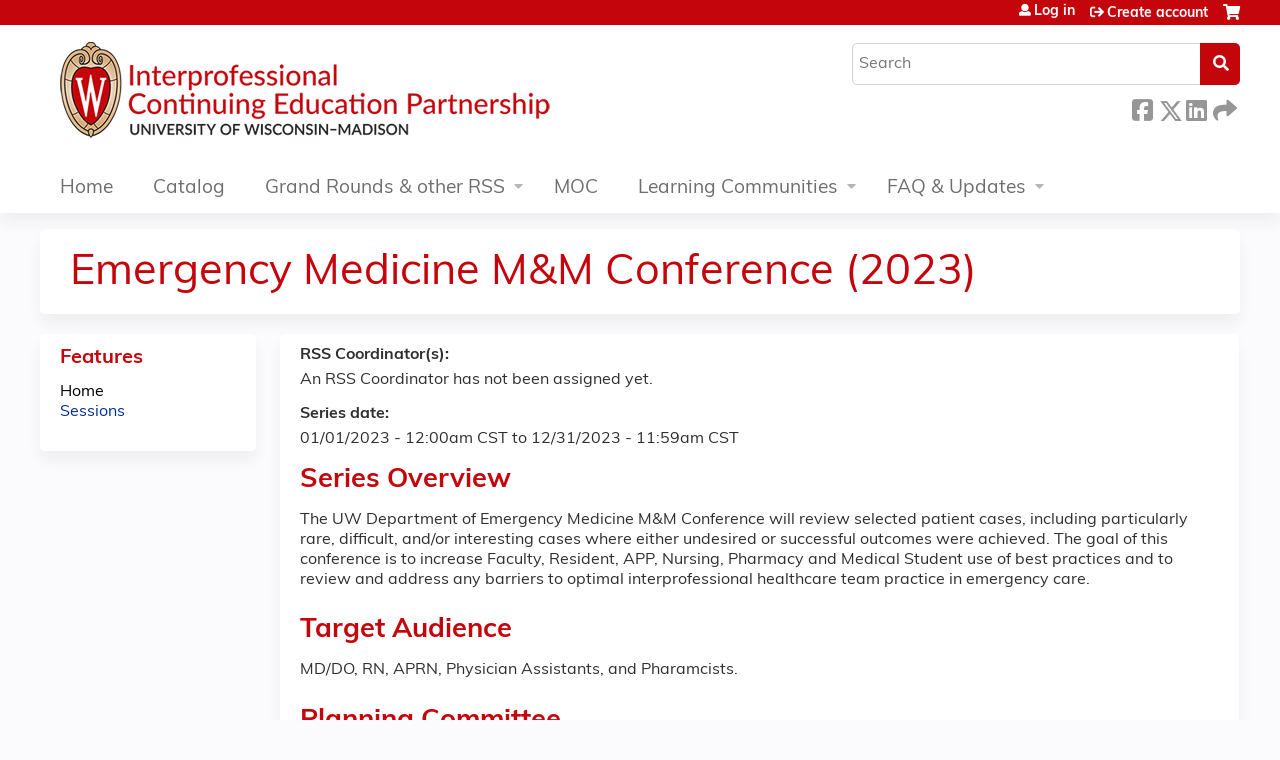

--- FILE ---
content_type: text/html; charset=utf-8
request_url: https://ce.icep.wisc.edu/emergency-medicine-mm-conference-23
body_size: 12227
content:
<!DOCTYPE html>
<!--[if IEMobile 7]><html class="iem7"  lang="en" dir="ltr"><![endif]-->
<!--[if lte IE 6]><html class="lt-ie10 lt-ie9 lt-ie8 lt-ie7"  lang="en" dir="ltr"><![endif]-->
<!--[if (IE 7)&(!IEMobile)]><html class="lt-ie10 lt-ie9 lt-ie8"  lang="en" dir="ltr"><![endif]-->
<!--[if IE 8]><html class="lt-ie10 lt-ie9"  lang="en" dir="ltr"><![endif]-->
<!--[if IE 9]><html class="lt-ie10"  lang="en" dir="ltr"><![endif]-->
<!--[if (gte IE 10)|(gt IEMobile 7)]><!--><html  lang="en" dir="ltr" prefix="content: http://purl.org/rss/1.0/modules/content/ dc: http://purl.org/dc/terms/ foaf: http://xmlns.com/foaf/0.1/ og: http://ogp.me/ns# rdfs: http://www.w3.org/2000/01/rdf-schema# sioc: http://rdfs.org/sioc/ns# sioct: http://rdfs.org/sioc/types# skos: http://www.w3.org/2004/02/skos/core# xsd: http://www.w3.org/2001/XMLSchema#"><!--<![endif]-->

<head>
  <!--[if IE]><![endif]-->
<link rel="dns-prefetch" href="//netdna.bootstrapcdn.com" />
<link rel="preconnect" href="//netdna.bootstrapcdn.com" />
<link rel="dns-prefetch" href="//www.googletagmanager.com" />
<link rel="preconnect" href="//www.googletagmanager.com" />
<link rel="dns-prefetch" href="//kit.fontawesome.com" />
<link rel="preconnect" href="//kit.fontawesome.com" />
<meta charset="utf-8" />
<meta name="google-site-verification" content="1iX8K8u-yT2apyvkWbIBSorUVlIJzfzHIJKX_8-F-68" />
<meta name="google-site-verification" content="1iX8K8u-yT2apyvkWbIBSorUVlIJzfzHIJKX_8-F-68" />
<link rel="shortcut icon" href="https://ce.icep.wisc.edu/sites/default/files/favicon.ico" type="image/vnd.microsoft.icon" />
<meta name="generator" content="Drupal 7 (https://www.drupal.org)" />
<link rel="canonical" href="https://ce.icep.wisc.edu/emergency-medicine-mm-conference-23" />
<link rel="shortlink" href="https://ce.icep.wisc.edu/emergency-medicine-mm-conference-23" />
  <title>UW–Madison ICEP |</title>

      <meta name="MobileOptimized" content="width">
    <meta name="HandheldFriendly" content="true">
    <meta name="viewport" content="width=device-width">
  
  <link type="text/css" rel="stylesheet" href="/sites/default/files/advagg_css/css__YZMmyCjxADNsxWJVyzxskiYBiPsGboww8DDJoAv1iVA__PqGVjSeXe3e-YM4xspxCavDlyydtEB28TRpZPTEwV5I__1pBwz_HTxEW3FT9rwrRX2NnPvBj92sC6BKEvLor1Rmo.css" media="all" />
<link type="text/css" rel="stylesheet" href="/sites/default/files/advagg_css/css__Bqg1SDmp9CAe6XEIkqmrkRsGk0iHTZHCcB95hCAlYnY__pvxzJdEyVw_5TVP2BBc6RFQHZTlmfsgpKtyMTJgxw8o__1pBwz_HTxEW3FT9rwrRX2NnPvBj92sC6BKEvLor1Rmo.css" media="screen" />
<link type="text/css" rel="stylesheet" href="/sites/default/files/advagg_css/css__uiV7BxSuVM2TROlsAjqvAQK8tDZI6v5VPhb1RLcmJeo__FzTFyc75sYKfqVmXcRWE4ZuQjKAZWpAK1NPROQLnrss__1pBwz_HTxEW3FT9rwrRX2NnPvBj92sC6BKEvLor1Rmo.css" media="all" />
<link type="text/css" rel="stylesheet" href="/sites/default/files/advagg_css/css__DJVWsB9CJVs_1IGdy-_cGuq4r6SVVaWbEnbS1U2p6y4__7g40UeM74r8hkrzDC6Hbb7RReIGNu-Jsb5XAbAPKIeA__1pBwz_HTxEW3FT9rwrRX2NnPvBj92sC6BKEvLor1Rmo.css" media="all" />
<link type="text/css" rel="stylesheet" href="//netdna.bootstrapcdn.com/font-awesome/4.0.3/css/font-awesome.min.css" media="all" />
<link type="text/css" rel="stylesheet" href="/sites/default/files/advagg_css/css__9QvAXsiV_0hIBWfUj5RoFzqpMQzUNlSQ-_gcm7Rz2JE__Tsl4bFCpmEn5WuMZT-qwn24B6EFYLeBc8LhjagRG-aY__1pBwz_HTxEW3FT9rwrRX2NnPvBj92sC6BKEvLor1Rmo.css" media="all" />
<link type="text/css" rel="stylesheet" href="/sites/default/files/advagg_css/css__a8sTu7ydobI3ZIy47RvgmSpys_pJ1M_75SUP1imZkJM__65EgINbnXqvqlRd3aCgCeyz-ndV5PDYFsP0xZPLtcaY__1pBwz_HTxEW3FT9rwrRX2NnPvBj92sC6BKEvLor1Rmo.css" media="all" />
<link type="text/css" rel="stylesheet" href="/sites/default/files/advagg_css/css__DuLYUylDjxGy0e76t2itFhgUj9R9AeaiB5rFoM5Rc8c__uy-eSde8xPYWIYAFlTtXTOLavp_MT9JuX45TfVkSJyg__1pBwz_HTxEW3FT9rwrRX2NnPvBj92sC6BKEvLor1Rmo.css" media="print" />
<link type="text/css" rel="stylesheet" href="/sites/default/files/cpn/global.css?t8yayo" media="all" />
  <script src="/sites/default/files/advagg_js/js__AK-CL86gnIqwE9tzw-7GchyFRsasNF--XZ-i8xZPTig__rQaVI3heYo2BXUV133Ia4mgKj3R-xkDs52mhHfLT3rY__1pBwz_HTxEW3FT9rwrRX2NnPvBj92sC6BKEvLor1Rmo.js"></script>
<script>jQuery.migrateMute=true;jQuery.migrateTrace=false;</script>
<script src="/sites/default/files/advagg_js/js__-kvGcXFGWOaU7VpBvvU02ZjXrh74aVMBI8zWEAJByXE__7UycUSDIuB6lhk7Uq-4cbRUz0B4-w8Ee93Q1v03yjyQ__1pBwz_HTxEW3FT9rwrRX2NnPvBj92sC6BKEvLor1Rmo.js"></script>
<script src="/sites/default/files/advagg_js/js__cXbu1F8Tz2SpdNbGpTkK8-jqmj-3h24FyYnaQRrlhIA__bijP6j1UPbtFGcTDqhO56bt8K6UFu8DgAnuSYu3fMTA__1pBwz_HTxEW3FT9rwrRX2NnPvBj92sC6BKEvLor1Rmo.js"></script>
<script src="/sites/default/files/advagg_js/js__rXCYSjNzPeK0gMn-5O3oFynC1MagcNBoVZjBL8ukEKA__8VNeyXS2agIBeGgWwuNG1uPtVQSG6MWH1Vv7I5mG86Q__1pBwz_HTxEW3FT9rwrRX2NnPvBj92sC6BKEvLor1Rmo.js"></script>
<script src="/sites/default/files/advagg_js/js__J7od457FThz0XXt6o4w_ADd31-3BUlhTwgeIe1G0SRw__8oJflaf98CnuK8jegzyaGcnaP4UDgIqxBKEjLIOmd5A__1pBwz_HTxEW3FT9rwrRX2NnPvBj92sC6BKEvLor1Rmo.js"></script>
<script async="async" src="https://www.googletagmanager.com/gtag/js?id=UA-96849455-2"></script>
<script>window.dataLayer = window.dataLayer || [];function gtag(){dataLayer.push(arguments)};gtag("js", new Date());gtag("config", "UA-96849455-2", {"groups":"default","anonymize_ip":true});</script>
<script src="https://kit.fontawesome.com/a38c5c05f8.js"></script>
<script src="/sites/default/files/advagg_js/js__bioOAIAtGKh54p1E5luQ96V2m6brdUxkvHA9TeksM00__u3DxI-y_lXuvF2tqhtdqHcrGw3t7pQfFlgxrVV02cXw__1pBwz_HTxEW3FT9rwrRX2NnPvBj92sC6BKEvLor1Rmo.js"></script>
<script src="/sites/default/files/advagg_js/js__Hb4P6zBByLaIBZA0hfMrut0a2b-f-vAlXzMXjYdGQPQ__JUwkRQTcSkg_MiZ0I9sxHxpLfPlxAgrvizBOIyOJwxQ__1pBwz_HTxEW3FT9rwrRX2NnPvBj92sC6BKEvLor1Rmo.js"></script>
<script>jQuery.extend(Drupal.settings,{"basePath":"\/","pathPrefix":"","setHasJsCookie":0,"ajaxPageState":{"theme":"ce_next","theme_token":"_PEXzRZaQR1Kdf33PHJo-TQ7ItUBvdkJIrziPJheVSc","jquery_version":"1.12","css":{"modules\/system\/system.base.css":1,"modules\/system\/system.menus.css":1,"modules\/system\/system.messages.css":1,"modules\/system\/system.theme.css":1,"sites\/all\/modules\/contrib\/tipsy\/stylesheets\/tipsy.css":1,"modules\/book\/book.css":1,"sites\/all\/modules\/contrib\/calendar\/css\/calendar_multiday.css":1,"sites\/all\/modules\/custom\/calendar_plus\/css\/calendar_plus.css":1,"modules\/comment\/comment.css":1,"sites\/default\/modules\/features\/custom\/custom.css":1,"sites\/all\/modules\/contrib\/date\/date_repeat_field\/date_repeat_field.css":1,"sites\/all\/modules\/features\/ethosce_admin\/ethosce-admin.css":1,"sites\/all\/modules\/features\/ethosce_bi\/ethosce_bi.css":1,"sites\/all\/modules\/features\/ethosce_faculty_management\/ethosce_faculty_management.css":1,"sites\/all\/modules\/features\/ethosce_warpwire\/ethosce_warpwire.css":1,"modules\/field\/theme\/field.css":1,"modules\/node\/node.css":1,"modules\/poll\/poll.css":1,"sites\/all\/modules\/contrib\/quiz\/quiz.css":1,"sites\/all\/modules\/contrib\/relation_add\/relation_add.css":1,"sites\/all\/modules\/contrib\/relation_add\/modules\/relation_add_block\/relation_add_block.css":1,"sites\/all\/modules\/contrib\/ubercart\/uc_order\/uc_order.css":1,"sites\/all\/modules\/contrib\/ubercart\/uc_product\/uc_product.css":1,"sites\/all\/modules\/contrib\/ubercart\/uc_store\/uc_store.css":1,"modules\/user\/user.css":1,"sites\/default\/modules\/custom\/uwm_sso\/uwm_sso.css":1,"sites\/all\/modules\/contrib\/workflow\/workflow_admin_ui\/workflow_admin_ui.css":1,"sites\/all\/modules\/contrib\/views\/css\/views.css":1,"sites\/all\/modules\/contrib\/ctools\/css\/ctools.css":1,"\/\/netdna.bootstrapcdn.com\/font-awesome\/4.0.3\/css\/font-awesome.min.css":1,"sites\/all\/modules\/contrib\/panels\/css\/panels.css":1,"sites\/all\/modules\/contrib\/pdm\/pdm.css":1,"sites\/all\/modules\/contrib\/views_tooltip\/views_tooltip.css":1,"sites\/all\/modules\/contrib\/panels\/plugins\/layouts\/twocol_stacked\/twocol_stacked.css":1,"sites\/all\/modules\/contrib\/print\/print_ui\/css\/print_ui.theme.css":1,"sites\/all\/modules\/contrib\/date\/date_api\/date.css":1,"sites\/all\/libraries\/footable\/footable.standalone.min.css":1,"sites\/all\/modules\/contrib\/footable\/css\/footable_standalone.css":1,"sites\/all\/modules\/contrib\/navbar_extras\/modules\/navbar_shiny\/css\/navbar_shiny.css":1,"sites\/all\/libraries\/mmenu\/main\/src\/css\/jquery.mmenu.all.css":1,"sites\/all\/libraries\/mmenu\/icomoon\/icomoon.css":1,"sites\/all\/modules\/contrib\/mmenu\/themes\/mm-basic\/styles\/mm-basic.css":1,"sites\/all\/themes\/ethosce_base\/system.menus.css":1,"sites\/all\/themes\/ethosce_base\/css\/normalize.css":1,"sites\/all\/themes\/ethosce_base\/css\/wireframes.css":1,"sites\/all\/themes\/ethosce_base\/css\/layouts\/responsive-sidebars.css":1,"sites\/all\/themes\/ethosce_base\/css\/page-backgrounds.css":1,"sites\/all\/themes\/ethosce_base\/css\/tabs.css":1,"sites\/all\/themes\/ethosce_base\/css\/pages.css":1,"sites\/all\/themes\/ethosce_base\/css\/blocks.css":1,"sites\/all\/themes\/ethosce_base\/css\/navigation.css":1,"sites\/all\/themes\/ethosce_base\/css\/views-styles.css":1,"sites\/all\/themes\/ethosce_base\/css\/nodes.css":1,"sites\/all\/themes\/ethosce_base\/css\/comments.css":1,"sites\/all\/themes\/ethosce_base\/css\/forms.css":1,"sites\/all\/themes\/ethosce_base\/css\/fields.css":1,"sites\/all\/themes\/ethosce_base\/css\/print.css":1,"sites\/all\/themes\/ce\/css\/ce.css":1,"sites\/all\/themes\/ce\/css\/ce-media-queries.css":1,"sites\/all\/themes\/ce_next\/css\/main.css":1,"sites\/all\/themes\/ce_next\/css\/colors.css":1,"sites\/all\/themes\/ce_next\/css\/media-queries.css":1,"sites\/all\/themes\/ce\/css\/ce-print.css":1,"cpn_global":1},"js":{"sites\/all\/modules\/contrib\/jquery_update\/replace\/jquery\/1.12\/jquery.min.js":1,"sites\/all\/modules\/contrib\/jquery_update\/replace\/jquery-migrate\/1\/jquery-migrate.min.js":1,"misc\/jquery-extend-3.4.0.js":1,"misc\/jquery-html-prefilter-3.5.0-backport.js":1,"misc\/jquery.once.js":1,"misc\/drupal.js":1,"sites\/all\/modules\/contrib\/tipsy\/javascripts\/jquery.tipsy.js":1,"sites\/all\/modules\/contrib\/tipsy\/javascripts\/tipsy.js":1,"sites\/all\/modules\/contrib\/jquery_update\/replace\/ui\/external\/jquery.cookie.js":1,"sites\/all\/libraries\/jquery_form\/jquery.form.min.js":1,"misc\/form-single-submit.js":1,"misc\/ajax.js":1,"sites\/all\/modules\/contrib\/jquery_update\/js\/jquery_update.js":1,"sites\/all\/modules\/custom\/calendar_plus\/js\/jquery.equalheights.js":1,"sites\/default\/modules\/features\/custom\/custom.js":1,"sites\/all\/modules\/features\/ethosce_admin\/ethosce-admin.js":1,"sites\/all\/modules\/features\/ethosce_bi\/ethosce_bi.js":1,"sites\/all\/modules\/features\/ethosce_faculty_management\/ethosce_faculty_management.js":1,"sites\/all\/modules\/features\/ethosce_site\/ethosce_site.js":1,"sites\/all\/modules\/features\/ethosce_slideshow\/js\/ethosce_slideshow.js":1,"sites\/all\/modules\/custom\/upload_progress\/js\/upload_progress.js":1,"sites\/all\/modules\/contrib\/pdm\/pdm.js":1,"sites\/all\/modules\/features\/ethosce_courses\/js\/vertical_steps.js":1,"sites\/all\/libraries\/footable\/footable.min.js":1,"sites\/all\/modules\/contrib\/footable\/footable.js":1,"sites\/all\/modules\/contrib\/views\/js\/base.js":1,"misc\/progress.js":1,"sites\/all\/modules\/contrib\/views\/js\/ajax_view.js":1,"sites\/all\/modules\/contrib\/google_analytics\/googleanalytics.js":1,"https:\/\/www.googletagmanager.com\/gtag\/js?id=UA-96849455-2":1,"https:\/\/kit.fontawesome.com\/a38c5c05f8.js":1,"sites\/all\/modules\/contrib\/mmenu\/js\/mmenu.js":1,"sites\/all\/libraries\/mmenu\/hammer\/hammer.js":1,"sites\/all\/libraries\/mmenu\/jquery.hammer\/jquery.hammer.js":1,"sites\/all\/libraries\/mmenu\/main\/src\/js\/jquery.mmenu.min.all.js":1,"sites\/all\/themes\/ce\/js\/ce.js":1}},"uid":0,"warpwire":{"warpwire_url":"https:\/\/bdf8b572ce20.warpwire.com\/","warpwire_module_path":"sites\/all\/modules\/custom\/warpwire","warpwire_share_default":1,"warpwire_title_default":1,"warpwire_autoplay_default":0,"warpwire_cc_load_policy_default":0,"warpwire_secure_portal_default":1},"tipsy":{"custom_selectors":[{"selector":".tipsy","options":{"fade":1,"gravity":"w","delayIn":0,"delayOut":0,"trigger":"hover","opacity":"0.8","offset":0,"html":0,"tooltip_content":{"source":"attribute","selector":"title"}}},{"selector":".views-tooltip","options":{"fade":1,"gravity":"autoNS","delayIn":0,"delayOut":0,"trigger":"hover","opacity":"0.8","offset":0,"html":1,"tooltip_content":{"source":"attribute","selector":"tooltip-content"}}}]},"footable":{"footable":{"expandAll":false,"expandFirst":false,"showHeader":true,"toggleColumn":"first","breakpoints":{"xs":480,"sm":680,"md":992,"lg":1200}}},"views":{"ajax_path":"\/emergency-medicine-mm-conference-23\/views\/ajax","ajaxViews":{"views_dom_id:2ac01bc96c8d24e0ec3e602f39c7b65a":{"view_name":"group_event_series","view_display_id":"panel_pane_1","view_args":"34959","view_path":"node\/34959","view_base_path":"series-events\/published","view_dom_id":"2ac01bc96c8d24e0ec3e602f39c7b65a","pager_element":0}}},"urlIsAjaxTrusted":{"\/emergency-medicine-mm-conference-23\/views\/ajax":true,"\/search":true},"better_exposed_filters":{"views":{"group_event_series":{"displays":{"panel_pane_1":{"filters":[]}}}}},"mmenu":{"mmenu_left":{"enabled":"1","title":"Left menu","name":"mmenu_left","blocks":[{"module_delta":"ethosce_search|ethosce_search","menu_parameters":{"min_depth":"1"},"title":"\u003Cnone\u003E","collapsed":"0","wrap":"1","module":"ethosce_search","delta":"ethosce_search"},{"module_delta":"system|main-menu","menu_parameters":{"min_depth":"1"},"title":"\u003Cnone\u003E","collapsed":"0","wrap":"1","module":"system","delta":"main-menu"},{"module_delta":"local_tasks_blocks|menu_local_tasks","menu_parameters":{"min_depth":"1"},"title":"\u003Cnone\u003E","collapsed":"0","wrap":"1","module":"local_tasks_blocks","delta":"menu_local_tasks"}],"options":{"classes":"mm-basic","effects":[],"slidingSubmenus":true,"clickOpen":{"open":true,"selector":"#ethosce-mmenu-toggle"},"counters":{"add":true,"update":true},"dragOpen":{"open":true,"pageNode":"body","threshold":100,"maxStartPos":50},"footer":{"add":false,"content":"","title":"Copyright \u00a92017","update":true},"header":{"add":false,"content":"","title":"Site-Install","update":true},"labels":{"collapse":false},"offCanvas":{"enabled":true,"modal":false,"moveBackground":true,"position":"left","zposition":"front"},"searchfield":{"add":false,"addTo":"menu","search":false,"placeholder":"Search","noResults":"No results found.","showLinksOnly":true}},"configurations":{"clone":false,"preventTabbing":false,"panelNodetype":"div, ul, ol","transitionDuration":400,"classNames":{"label":"Label","panel":"Panel","selected":"Selected","buttonbars":{"buttonbar":"anchors"},"counters":{"counter":"Counter"},"fixedElements":{"fixedTop":"FixedTop","fixedBottom":"FixedBottom"},"footer":{"panelFooter":"Footer"},"header":{"panelHeader":"Header","panelNext":"Next","panelPrev":"Prev"},"labels":{"collapsed":"Collapsed"},"toggles":{"toggle":"Toggle","check":"Check"}},"dragOpen":{"width":{"perc":0.8,"min":140,"max":440},"height":{"perc":0.8,"min":140,"max":880}},"offCanvas":{"menuInjectMethod":"prepend","menuWrapperSelector":"body","pageNodetype":"div","pageSelector":"body \u003E div"}},"custom":[],"position":"left"}},"googleanalytics":{"account":["UA-96849455-2"],"trackOutbound":1,"trackMailto":1,"trackDownload":1,"trackDownloadExtensions":"7z|aac|arc|arj|asf|asx|avi|bin|csv|doc(x|m)?|dot(x|m)?|exe|flv|gif|gz|gzip|hqx|jar|jpe?g|js|mp(2|3|4|e?g)|mov(ie)?|msi|msp|pdf|phps|png|ppt(x|m)?|pot(x|m)?|pps(x|m)?|ppam|sld(x|m)?|thmx|qtm?|ra(m|r)?|sea|sit|tar|tgz|torrent|txt|wav|wma|wmv|wpd|xls(x|m|b)?|xlt(x|m)|xlam|xml|z|zip"},"currentPath":"node\/34959","currentPathIsAdmin":false,"ogContext":{"groupType":"node","gid":"34959"}});</script>
      <!--[if lt IE 9]>
    <script src="/sites/all/themes/zen/js/html5-respond.js"></script>
    <![endif]-->
  </head>
<body class="html front not-logged-in one-sidebar sidebar-first page-node page-node- page-node-34959 node-type-group-event-series og-context og-context-node og-context-node-34959 title-length-small title-length-44 not-homepage  no-tabs no-course-image  no-course-sidebar no-search-sidebar no-uc-cart not-admin-theme user-non-sso" >
  <div id="wrapper">
    <div id="page-wrapper">
              <p id="skip-link">
          <a href="#main-content" class="element-invisible element-focusable">Jump to content</a>
        </p>
                  
<div id="header-wrapper">
  <header id="header">
    <div id="header-inner" class="clearfix">
              <a href="/" title="Home" rel="home" id="logo"><img src="https://ce.icep.wisc.edu/sites/default/files/INTECONTED_color-flush_CEMS_Header.png" alt="Home" /></a>
      
              <div id="name-and-slogan">
                      <h1 id="site-name">
              <a href="/" title="Home" rel="home"><span>UW–Madison ICEP</span></a>
            </h1>
          
                  </div><!-- /#name-and-slogan -->
            <div id="header-right">
          <div class="header__region region region-header">
    <div id="block-ethosce-search-ethosce-search" class="block block-ethosce-search first odd">

    
  <div class="content">
    <form action="/search" method="post" id="ethosce-search-form" accept-charset="UTF-8"><div><div class="container-inline form-wrapper" id="edit-ethosce-search"><div class="form-item form-type-textfield form-item-text">
  <div class="field-label"><label  class="element-invisible" for="edit-text">Search</label> </div>
 <input placeholder="Search" type="text" id="edit-text" name="text" value="" size="20" maxlength="128" class="form-text" />
</div>
<input type="submit" id="edit-submit" name="op" value="Search" class="form-submit" /></div><input type="hidden" name="form_build_id" value="form-0J0zVoGuyJqXPLvd2pDXTmzz_hUZ630yr8crzUM6R_I" />
<input type="hidden" name="form_id" value="ethosce_search_form" />
</div></form>  </div>
</div>
<div id="ethosce-user-links-wrapper" class="clearfix">
  <div id="ethosce-mmenu-toggle">Open menu</div>  <div id="uc-cart-link"><a href="/emergency-medicine-mm-conference-23/user/login?destination=node/34959" class="no-items" data-count="0"><span>Cart</span></a></div>  <div id="block-system-user-menu" class="block block-system block-menu even" role="navigation">
    <div class="content">
      <ul class="menu"><li class="menu__item is-leaf first leaf"><a href="/emergency-medicine-mm-conference-23/user/login?destination=node/34959" class="menu__link">Log in</a></li>
<li class="menu__item is-leaf last leaf"><a href="/emergency-medicine-mm-conference-23/user/register?destination=node/34959" title="" class="menu__link">Create account</a></li>
</ul>    </div>
  </div>
  </div>
<div id="block-service-links-service-links" class="block block-service-links last odd">

    <h3 class="block__title block-title">Bookmark/Search this post</h3>
  
  <div class="content">
    <div class="service-links"><div class="item-list"><ul><li class="first"><a href="https://www.facebook.com/sharer.php?u=https%3A//ce.icep.wisc.edu/node/34959&amp;t=Emergency%20Medicine%20M%26M%20Conference%20%282023%29" title="Share this page on Facebook" class="service-links-facebook" rel="nofollow" target="_blank"><img typeof="foaf:Image" src="https://ce.icep.wisc.edu/sites/all/themes/ce/css/images/facebook.png" alt="Facebook logo" /> Facebook</a></li>
<li><a href="https://x.com/intent/post?url=https%3A//ce.icep.wisc.edu/node/34959&amp;text=Emergency%20Medicine%20M%26M%20Conference%20%282023%29" title="Share this on X" class="service-links-twitter" rel="nofollow" target="_blank"><img typeof="foaf:Image" src="https://ce.icep.wisc.edu/sites/all/themes/ce/css/images/twitter.png" alt="X logo" /> X</a></li>
<li><a href="https://www.linkedin.com/shareArticle?mini=true&amp;url=https%3A//ce.icep.wisc.edu/node/34959&amp;title=Emergency%20Medicine%20M%26M%20Conference%20%282023%29&amp;summary=Series%20OverviewThe%20UW%20Department%20of%20Emergency%20Medicine%20M%26amp%3BM%20Conference%20will%20review%20selected%20patient%20cases%2C%20including%20particularly%20rare%2C%20difficult%2C%20and/or%20interesting%20cases%20where%20either%20undesired%20or%20successful%20outcomes%20were%20achieved.%20The%20goal%20of%20this%20conference%20is%20to%20increase%20Faculty%2C%20Resident%2C%20APP%2C%20Nursing%2C%20Pharmacy%20and%20Medical%20Student%20use%20of%20best%20practices%20and%20to%20review%20and%20address%20any%20barriers%20to%20optimal%20interprofessional%20healthcare%20team%20practice%20in%20emergency%20care.Target%20AudienceMD/DO%2C%20RN%2C%20APRN%2C%20Physician%20Assistants%2C%20and%20Pharamcists.&amp;source=UW%E2%80%93Madison%20ICEP" title="Share this page on LinkedIn" class="service-links-linkedin" rel="nofollow" target="_blank"><img typeof="foaf:Image" src="https://ce.icep.wisc.edu/sites/all/themes/ce/css/images/linkedin.png" alt="LinkedIn logo" /> LinkedIn</a></li>
<li class="last"><a href="https://ce.icep.wisc.edu/emergency-medicine-mm-conference-23/forward?path=node/34959" title="Send this page to a friend" class="service-links-forward" rel="nofollow" target="_blank"><img typeof="foaf:Image" src="https://ce.icep.wisc.edu/sites/all/themes/ce/css/images/forward.png" alt="Forward logo" /> Forward</a></li>
</ul></div></div>  </div>
</div>
  </div>
      </div>
    </div><!--/#header-inner-->
  </header>

  <div id="navigation-outer">
    <div id="navigation">
      <div id="topnav-inner">
                  <nav id="main-menu">
            <ul class="menu"><li class="menu__item is-collapsed first collapsed"><a href="/" title="" class="menu__link active">Home</a></li>
<li class="menu__item is-leaf leaf"><a href="/courses" title="" class="menu__link">Catalog</a></li>
<li class="menu__item is-expanded expanded"><a href="/series" title="" class="menu__link">Grand Rounds &amp; other RSS</a><ul class="menu"><li class="menu__item is-leaf first leaf"><a href="/emergency-medicine-mm-conference-23/series" title="" class="menu__link">Live Grand Rounds, Journal Club, Case Conference</a></li>
<li class="menu__item is-leaf last leaf"><a href="/emergency-medicine-mm-conference-23/enduring-rss" class="menu__link">Online/Enduring Grand Rounds</a></li>
</ul></li>
<li class="menu__item is-leaf leaf"><a href="/uw-moc" title="" class="menu__link">MOC</a></li>
<li class="menu__item is-expanded expanded"><a href="/og" title="" class="menu__link">Learning Communities</a><ul class="menu"><li class="menu__item is-leaf first leaf"><a href="/home" class="menu__link">Clinical Teaching Learning Community</a></li>
<li class="menu__item is-leaf leaf"><a href="/group/mental-health" class="menu__link">Mental Health</a></li>
<li class="menu__item is-leaf last leaf"><a href="/obesity" title="The Pediatric Obesity learning community provides a forum for health professionals concerned about pediatric obesity prevention, management and treatment to engage in interactive online courses such as Nutrition and Healthy Life Choices, Lipid Management, and Patient and Family Communication with more to come; network with colleagues via discussions related to the topic; and, follow news related to emerging research and public health trends." class="menu__link">Pediatric Obesity</a></li>
</ul></li>
<li class="menu__item is-expanded last expanded"><a href="/content/about-icep" title="" class="menu__link">FAQ &amp; Updates</a><ul class="menu"><li class="menu__item is-leaf first leaf"><a href="/emergency-medicine-mm-conference-23/content/get-updates" title="" class="menu__link">Update Email Preferences</a></li>
<li class="menu__item is-leaf leaf"><a href="/faq" class="menu__link">Frequently Asked Questions</a></li>
<li class="menu__item is-leaf leaf"><a href="/activity-planners" class="menu__link">Planning CE</a></li>
<li class="menu__item is-leaf leaf"><a href="/content/about-icep" class="menu__link">About ICEP</a></li>
<li class="menu__item is-leaf last leaf"><a href="/emergency-medicine-mm-conference-23/content/contact-us" class="menu__link">Contact Us</a></li>
</ul></li>
</ul>          </nav>
        
      </div><!--/#topnav-inner-->
    </div><!-- /#navigation -->

          <div id="crumbs">
        <div id="crumbs-inner" class="clearfix">
          <div id="breadcrumb-container">
            <h2 class="element-invisible">You are here</h2><div class="breadcrumb"><a href="/">Home</a></div>          </div>
        </div>
      </div>
      </div><!-- /#navigation-outer -->


      <div id="title-container">
      <div id="title-container-inner" class="clearfix">
                                  <h1 class="title" id="page-title">Emergency Medicine M&amp;M Conference (2023)</h1>
                      </div>
    </div>
  
</div><!--/#header-wrapper-->

<div id="page">
  <div id="main-wrapper">
    <div id="main">
      
            <div id="content" class="column" role="main">
                        <a id="main-content"></a>
                <div id="content-area">
                                        


<div class="panel-2col-stacked clearfix panel-display" >
      <div class="panel-col-top panel-panel">
      <div class="inside"><div class="panel-pane pane-entity-view pane-node"  >
  
      
  
  <div class="pane-content">
    <article class="node-34959 node node-group-event-series view-mode-full clearfix" about="/emergency-medicine-mm-conference-23/node/34959" typeof="sioc:Item foaf:Document">

      <header>
                  <span property="dc:title" content="Emergency Medicine M&amp;M Conference (2023)" class="rdf-meta element-hidden"></span><span property="sioc:num_replies" content="0" datatype="xsd:integer" class="rdf-meta element-hidden"></span>
      
          </header>
  
  <div class="field custom-rss-coordinator"><div class="field-label">RSS Coordinator(s):</div>An RSS Coordinator has not been assigned yet.</div><div class="field field-name-field-course-date field-type-date field-label-above"><div class="field-label">Series date:&nbsp;</div><div class="field-items"><div class="field-item even"><span class="date-display-range"><span class="date-display-start" property="dc:date" datatype="xsd:dateTime" content="2023-01-01T00:00:00-06:00">01/01/2023 - 12:00am CST</span> to <span class="date-display-end" property="dc:date" datatype="xsd:dateTime" content="2023-12-31T11:59:00-06:00">12/31/2023 - 11:59am CST</span></span></div></div></div><div class="field field-name-body field-type-text-with-summary field-label-hidden"><div class="field-items"><div class="field-item even" property="content:encoded"><h3>Series Overview</h3><p>The UW Department of Emergency Medicine M&amp;M Conference will review selected patient cases, including particularly rare, difficult, and/or interesting cases where either undesired or successful outcomes were achieved. The goal of this conference is to increase Faculty, Resident, APP, Nursing, Pharmacy and Medical Student use of best practices and to review and address any barriers to optimal interprofessional healthcare team practice in emergency care.</p><h3>Target Audience</h3><p>MD/DO, RN, APRN, Physician Assistants, and Pharamcists.</p><h3>Planning Committee</h3><table border="0" cellpadding="1" style="border-spacing:1px"><tbody><tr><td><strong>Mary Westergaard, MD, </strong>Chair</td><td><strong>Taylor Johnson, MBA </strong>Coordinator</td><td><strong>Aaron Kraut, MD</strong></td><td><strong>Erin Werner, PA-C</strong></td></tr><tr><td><strong>Joe Halfpap, PharmD</strong></td><td><strong>Jenna Meier Payne, CNS</strong></td><td> </td></tr></tbody></table><h3>Accreditation</h3><p><strong>Accreditation Statement</strong></p><table border="0" cellpadding="30" style="border-spacing:0px"><tbody><tr><td style="width:25%"><img class="media-element file-wysiwyg" data-delta="1" typeof="foaf:Image" src="https://ce.icep.wisc.edu/sites/default/files/media/2023-01/JA_Commendation_Mark_reduced_size_for_Portal_300px_21.png" width="300" height="263" alt="" /></td><td>In support of improving patient care, the University of Wisconsin–Madison ICEP is jointly accredited by the Accreditation Council for Continuing Medical Education (ACCME), the Accreditation Council for Pharmacy Education (ACPE), and the American Nurses Credentialing Center (ANCC) to provide continuing education for the healthcare team.</td></tr></tbody></table><p><br /><strong>Credit Designation Statements</strong></p><p><strong>American Medical Association (AMA)</strong></p><p>The University of Wisconsin–Madison ICEP designates this live activity for a maximum of 1 <em>AMA PRA Category 1 Credit</em>™.  Physicians should claim only the credit commensurate with the extent of their participation in the activity.</p><p><strong>American Nurses Credentialing Center (ANCC)</strong></p><p>The University of Wisconsin–Madison ICEP designates this live activity for a maximum of 1 ANCC contact hour.  </p><p><strong>Accreditation Council for Pharmacy Education (ACPE)</strong></p><p>The University of Wisconsin–Madison ICEP designates this knowledge-based activity for a maximum of 1.0 hours or 0.1 CEUs of CPE credit. Credit can be earned by successfully completing the activity. Credit will be provided to NABP CPE Monitor within 60 days after the activity completion. </p><p>2023 Universal Activity Number (UAN): JA0000358-0000-23-016-L01-P<br /> </p><p><strong>American Academy of PAs (AAPA)</strong></p><p><img alt="" data-delta="1" data-fid="25576" data-media-element="1" src="https://ce.icep.wisc.edu/sites/default/files/AAPAlogo.JPG" style="float: left;" />The University of Wisconsin–Madison ICEP has been authorized by the American Academy of PAs (AAPA) to award AAPA Category 1 CME credit for activities planned in accordance with AAPA CME Criteria. This activity is designated for 1 AAPA Category 1 CME credits. PAs should only claim credit commensurate with the extent of their participation<br /><br /> </p><p><strong>Continuing Education Units</strong></p><p>The University of Wisconsin–Madison ICEP, as a member of the University Professional &amp; Continuing Education Association (UPCEA), authorizes this program for 0.1 continuing education units (CEUs) or 1 hour.</p><p><strong>POLICY ON FACULTY AND SPONSOR DISCLOSURE</strong></p><p>It is the policy of the University of Wisconsin–Madison Interprofessional Continuing Education Partnership (ICEP) to identify, mitigate and disclose all relevant financial relationships with ineligible companies* held by the  speakers/presenters, authors, planners, and other persons who may influence content of this accredited continuing education (CE).  In addition, speakers, presenters and authors must disclose any planned discussion of unlabeled/unapproved uses of drugs or devices during their presentation. For this accredited continuing education activity, all relevant financial relationships have been mitigated and detailed disclosures are listed below.</p><p>* Ineligible companies are those whose primary business is producing, marketing, selling, re-selling, or distributing healthcare products used by or on patients. The ACCME does not consider providers of clinical service directly to patients to be commercial interests.</p><p>Detailed disclosures will be available prior to the start of the activity.</p><p><a href="https://ce.icep.wisc.edu/emergency-medicine-mm-conference-22-23/content/emergency-medicine-mm-conference-planning-committee-disclosure-22-23" target="_blank">Disclosures for Planning Committee - January 1, 2023 – February 28, 2023</a><br /><a href="https://ce.icep.wisc.edu/emergency-medicine-mm-conference-23/content/emergency-medicine-mm-conference-2023-planning-committee-disclosure" target="_blank">Disclosures for Planning Committee</a></p><h4>COMPETENCIES</h4><p><strong>ACGME/NURSING</strong></p><ul><li><p>Patient Care and Procedural Skills</p></li><li><p>Medical Knowledge</p></li><li><p>Practice-Based Learning and Improvement</p></li><li><p>Interpersonal and Communication Skills</p></li><li><p>Professionalism</p></li><li><p>Systems-Based Practice</p></li></ul><p><strong>NAM/NURSING COMPETENCIES</strong></p><ul><li><p>Provide Patient/Person-Centered Care</p></li><li><p>Employ Evidence-Based Practice</p></li><li><p>Apply Quality Improvement</p></li></ul><p><strong>CENTER FOR THE ADVANCEMENT OF PHARMACY EDUCATION (CAPE)</strong></p><ul><li><p>Interprofessional collaboration</p></li><li><p>Patient-centered care</p></li><li><p>Population-based care</p></li></ul><p><strong>INTERPROFESSIONAL EDUCATION COLLABORATIVE COMPETENCIES</strong></p><ul><li><p>Values/Ethics for Interprofessional Practice</p></li><li><p>Roles/responsibilities</p></li><li><p>Interprofessional Communication</p></li><li><p>Teams and Teamwork</p></li></ul><p>ADDITIONAL ACTIVITY GOALS</p><table border="0" cellpadding="1"><tbody><tr><td>JAC 19</td><td>JAC 20</td><td>JAC 23</td></tr></tbody></table><h4>IP — COMPETENCE/PERFORMANCE</h4></div></div></div><div class="field field-name-field-course-location field-type-location field-label-above"><div class="field-label">Series location:&nbsp;</div><div class="field-items"><div class="field-item even"><div class="location vcard">
  <div class="adr">
          <span class="fn">In-person and Virtually</span>
              <div class="street-address">
        800 University Bay Drive      </div>
              <span class="additional">
         300-04      </span>
              <div class="city-province clearfix">
              <span class="locality">Madison</span>,               <span class="region">WI</span>
              <span class="postal-code">53705</span>
              </div>
              <div class="country-name">United States</div>
                                          </div>
      <div class="map-link">
      <div class="location map-link">See map: <a href="https://maps.google.com?q=800+University+Bay+Drive%2C+Madison%2C+WI%2C+53705%2C+us">Google Maps</a></div>    </div>
  </div>
</div></div></div><div class="field field-name-field-custom-rss-format field-type-taxonomy-term-reference field-label-above"><div class="field-label">RSS Format:&nbsp;</div><div class="field-items"><div class="field-item even">M&amp;M</div></div></div><div class="field field-name-field-custom-live-stream field-type-list-boolean field-label-above"><div class="field-label">Live Stream Available:&nbsp;</div><div class="field-items"><div class="field-item even">Yes</div></div></div><div class="field field-name-field-custom-global-objectives field-type-text-with-summary field-label-above"><div class="field-label">Global Objectives:&nbsp;</div><div class="field-items"><div class="field-item even"><p>As a result of participation in this educational series, members of the healthcare team will:</p><ol><li>Apply the enhanced knowledge and skills to patient care in order to improve outcomes of emergency care patients</li><li>Increase participation in quality improvement initiatives related to discussed cases and evidence-based, patient-centered care provided by healthcare teams in the Emergency Department</li><li>Develop a systems-oriented approach to medical errors and undesired patient outcomes</li><li>Identify and fill knowledge gaps regarding interprofessional team member responsibilities</li></ol></div></div></div><div class="field field-name-field-custom-interprofessional field-type-list-boolean field-label-above"><div class="field-label">Interprofessional RSS:&nbsp;</div><div class="field-items"><div class="field-item even">Yes</div></div></div><div class="field field-name-field-target-audience-custom field-type-list-text field-label-above"><div class="field-label">Intended Audience:&nbsp;</div><div class="field-items"><div class="field-item even">Nurse</div><div class="field-item odd">Nurse Practitioner</div><div class="field-item even">Pharmacist</div><div class="field-item odd">Physician</div><div class="field-item even">Physician Assistant</div></div></div><div class="field field-name-field-primary-specialty field-type-list-text field-label-above"><div class="field-label">Specialty:&nbsp;</div><div class="field-items"><div class="field-item even">Emergency Medicine</div></div></div><div class="field field-name-field-custom-credits-available field-type-list-text field-label-above"><div class="field-label">Credits Available:&nbsp;</div><div class="field-items"><div class="field-item even">AAPA Category 1 CME</div><div class="field-item odd">ACPE Contact Hours - Pharmacist</div><div class="field-item even"><em>AMA PRA Category 1 Credit</em>&trade;</div><div class="field-item odd">ANCC Contact Hours</div><div class="field-item even">University of Wisconsin–Madison Continuing Education Hours</div></div></div>
  
  
</article>
  </div>

  
  </div>
<div class="panel-pane pane-views-panes pane-group-event-series-panel-pane-1"  >
  
        <h3 class="pane-title">Sessions</h3>
    
  
  <div class="pane-content">
    <div class="view view-group-event-series view-id-group_event_series view-display-id-panel_pane_1 view-dom-id-2ac01bc96c8d24e0ec3e602f39c7b65a">
        
  
  
      <div class="view-content">
      <table class="views-table cols-2 footable fooicon-expanded-minus fooicon-collapsed-plus"  id="footable">
        <thead>
    <tr>
              <th  data-type="html" data-breakpoints=""class="views-field views-field-title" >
          <a href="/emergency-medicine-mm-conference-23/node/34959?order=title&amp;sort=asc" title="sort by Session" class="active">Session</a>        </th>
              <th  data-type="html" data-breakpoints="xs phone"class="views-field views-field-field-course-event-date" >
          <a href="/emergency-medicine-mm-conference-23/node/34959?order=field_course_event_date&amp;sort=asc" title="sort by Date" class="active">Date</a>        </th>
          </tr>
    </thead>
    <tbody>
      <tr class="odd views-row-first">
              <td class="views-field views-field-title" >
          <a href="/emergency-medicine-mm-conference-23/content/em-mm-conference-amy-hummel-md-1192023">EM M&amp;M Conference | Amy Hummel, MD (1/19/2023)</a>        </td>
              <td class="views-field views-field-field-course-event-date" >
          <span class="date-display-single">01/19/2023 - <span class="date-display-range"><span class="date-display-start" property="dc:date" datatype="xsd:dateTime" content="2023-01-19T10:30:00-06:00">10:30am</span> to <span class="date-display-end" property="dc:date" datatype="xsd:dateTime" content="2023-01-19T12:00:00-06:00">12:00pm</span></span> CST</span>        </td>
          </tr>
      <tr class="even">
              <td class="views-field views-field-title" >
          <a href="/emergency-medicine-mm-conference-23/content/em-mm-conference-johnny-duan-md-2162023">EM M&amp;M Conference | Johnny Duan, MD (2/16/2023)</a>        </td>
              <td class="views-field views-field-field-course-event-date" >
          <span class="date-display-single">02/16/2023 - <span class="date-display-range"><span class="date-display-start" property="dc:date" datatype="xsd:dateTime" content="2023-02-16T11:00:00-06:00">11:00am</span> to <span class="date-display-end" property="dc:date" datatype="xsd:dateTime" content="2023-02-16T12:00:00-06:00">12:00pm</span></span> CST</span>        </td>
          </tr>
      <tr class="odd">
              <td class="views-field views-field-title" >
          <a href="/emergency-medicine-mm-conference-23/content/em-mm-conference-anthony-bai-md-3162023">EM M&amp;M Conference | Anthony Bai, MD (3/16/2023)</a>        </td>
              <td class="views-field views-field-field-course-event-date" >
          <span class="date-display-single">03/16/2023 - <span class="date-display-range"><span class="date-display-start" property="dc:date" datatype="xsd:dateTime" content="2023-03-16T11:00:00-05:00">11:00am</span> to <span class="date-display-end" property="dc:date" datatype="xsd:dateTime" content="2023-03-16T12:00:00-05:00">12:00pm</span></span> CDT</span>        </td>
          </tr>
      <tr class="even">
              <td class="views-field views-field-title" >
          <a href="/emergency-medicine-mm-conference-23/content/em-mm-conference-michael-fareri-md-4202023">EM M&amp;M Conference | Michael Fareri, MD (4/20/2023)</a>        </td>
              <td class="views-field views-field-field-course-event-date" >
          <span class="date-display-single">04/20/2023 - <span class="date-display-range"><span class="date-display-start" property="dc:date" datatype="xsd:dateTime" content="2023-04-20T11:00:00-05:00">11:00am</span> to <span class="date-display-end" property="dc:date" datatype="xsd:dateTime" content="2023-04-20T12:30:00-05:00">12:30pm</span></span> CDT</span>        </td>
          </tr>
      <tr class="odd">
              <td class="views-field views-field-title" >
          <a href="/emergency-medicine-mm-conference-23/content/em-mm-conference-jennifer-mirrielees-md-ms-5252023">EM M&amp;M Conference | Jennifer Mirrielees, MD, MS (5/25/2023)</a>        </td>
              <td class="views-field views-field-field-course-event-date" >
          <span class="date-display-single">05/25/2023 - <span class="date-display-range"><span class="date-display-start" property="dc:date" datatype="xsd:dateTime" content="2023-05-25T11:00:00-05:00">11:00am</span> to <span class="date-display-end" property="dc:date" datatype="xsd:dateTime" content="2023-05-25T12:30:00-05:00">12:30pm</span></span> CDT</span>        </td>
          </tr>
      <tr class="even">
              <td class="views-field views-field-title" >
          <a href="/emergency-medicine-mm-conference-23/content/em-mm-conference-daniel-wei-md-ms-6152023">EM M&amp;M Conference | Daniel Wei, MD, MS (6/15/2023)</a>        </td>
              <td class="views-field views-field-field-course-event-date" >
          <span class="date-display-single">06/15/2023 - <span class="date-display-range"><span class="date-display-start" property="dc:date" datatype="xsd:dateTime" content="2023-06-15T12:00:00-05:00">12:00pm</span> to <span class="date-display-end" property="dc:date" datatype="xsd:dateTime" content="2023-06-15T13:00:00-05:00">1:00pm</span></span> CDT</span>        </td>
          </tr>
      <tr class="odd">
              <td class="views-field views-field-title" >
          <a href="/emergency-medicine-mm-conference-23/content/em-mm-conference-brittany-kotek-md-7272023">EM M&amp;M Conference | Brittany Kotek, MD (7/27/2023)</a>        </td>
              <td class="views-field views-field-field-course-event-date" >
          <span class="date-display-single">07/27/2023 - <span class="date-display-range"><span class="date-display-start" property="dc:date" datatype="xsd:dateTime" content="2023-07-27T11:00:00-05:00">11:00am</span> to <span class="date-display-end" property="dc:date" datatype="xsd:dateTime" content="2023-07-27T12:00:00-05:00">12:00pm</span></span> CDT</span>        </td>
          </tr>
      <tr class="even">
              <td class="views-field views-field-title" >
          <a href="/emergency-medicine-mm-conference-23/content/em-mm-conference-husain-bawany-md-8172023">EM M&amp;M Conference | Husain Bawany, MD (8/17/2023)</a>        </td>
              <td class="views-field views-field-field-course-event-date" >
          <span class="date-display-single">08/17/2023 - <span class="date-display-range"><span class="date-display-start" property="dc:date" datatype="xsd:dateTime" content="2023-08-17T11:00:00-05:00">11:00am</span> to <span class="date-display-end" property="dc:date" datatype="xsd:dateTime" content="2023-08-17T12:30:00-05:00">12:30pm</span></span> CDT</span>        </td>
          </tr>
      <tr class="odd">
              <td class="views-field views-field-title" >
          <a href="/emergency-medicine-mm-conference-23/content/em-mm-conference-bradley-glazier-md-9212023">EM M&amp;M Conference | Bradley Glazier, MD (9/21/2023)</a>        </td>
              <td class="views-field views-field-field-course-event-date" >
          <span class="date-display-single">09/21/2023 - <span class="date-display-range"><span class="date-display-start" property="dc:date" datatype="xsd:dateTime" content="2023-09-21T11:00:00-05:00">11:00am</span> to <span class="date-display-end" property="dc:date" datatype="xsd:dateTime" content="2023-09-21T12:30:00-05:00">12:30pm</span></span> CDT</span>        </td>
          </tr>
      <tr class="even views-row-last">
              <td class="views-field views-field-title" >
          <a href="/emergency-medicine-mm-conference-23/content/em-mm-conference-polly-kennedy-md-10192023">EM M&amp;M Conference | Polly Kennedy, MD (10/19/2023)</a>        </td>
              <td class="views-field views-field-field-course-event-date" >
          <span class="date-display-single">10/19/2023 - <span class="date-display-range"><span class="date-display-start" property="dc:date" datatype="xsd:dateTime" content="2023-10-19T11:00:00-05:00">11:00am</span> to <span class="date-display-end" property="dc:date" datatype="xsd:dateTime" content="2023-10-19T12:30:00-05:00">12:30pm</span></span> CDT</span>        </td>
          </tr>
    </tbody>
</table>
    </div>
  
      <h2 class="element-invisible">Pages</h2><div class="item-list"><ul class="pager"><li class="pager-current first">1</li>
<li class="pager-item"><a title="Go to page 2" href="/emergency-medicine-mm-conference-23/node/34959?page=1"><span>2</span></a></li>
<li class="pager-next"><a title="Go to next page" href="/emergency-medicine-mm-conference-23/node/34959?page=1"><span>next ›</span></a></li>
<li class="pager-last last"><a title="Go to last page" href="/emergency-medicine-mm-conference-23/node/34959?page=1"><span>last »</span></a></li>
</ul></div>  
  
  
  
  
</div>  </div>

  
  </div>
</div>
    </div>
  
  <div class="center-wrapper">
    <div class="panel-col-first panel-panel">
      <div class="inside"></div>
    </div>
    <div class="panel-col-last panel-panel">
      <div class="inside"></div>
    </div>
  </div>

  </div>
                  </div>
              </div><!-- /#content -->

      
              <aside class="sidebars">
                      <section class="region region-sidebar-first column sidebar">
    <div id="block-menu-features" class="block block-menu first last odd" role="navigation">

    <h3 class="block__title block-title">Features</h3>
  
  <div class="content">
    <ul class="menu"><li class="menu__item is-leaf first leaf"><a href="/emergency-medicine-mm-conference-23" class="menu__link front active">Home</a></li>
<li class="menu__item is-leaf last leaf"><a href="/emergency-medicine-mm-conference-23/series-events" class="menu__link series-events">Sessions</a></li>
</ul>  </div>
</div>
  </section>
                  </aside><!-- /.sidebars -->
                </div><!-- /#main -->
  </div><!-- /#main-wrapper -->

</div><!-- /#page -->

<footer id="footer">
  <div id="footer-inner" class="clearfix">
    <footer itemscope="itemscope" itemtype="http://schema.org/WPFooter"><p><img alt="University of Wisconsin School of Medicine and Public Health Logo" style="height: 50px; width: 350px; float: left;" class="media-element file-wysiwyg" data-delta="1" typeof="foaf:Image" src="https://ce.icep.wisc.edu/sites/default/files/media/2022-03/SCHOMEDIPU_color-flush.png" width="350" height="50" />Copyright © 2026<span style="font-size:12.0pt"><span style="font-family:&quot;Times New Roman&quot;,serif"> </span></span> Board of Regents of the University of Wisconsin System. All Rights Reserved.<br /><a href="http://www.wisc.edu/privacy-statement/" target="_blank">Privacy Statement</a><br /><a href="https://compliance.wisc.edu/hipaa/" target="_blank">HIPAA Guidelines</a></p></footer>    <a id="ethosce-footer-callout" href="https://www.ethosce.com">Powered by the EthosCE Learning Management System, a continuing education LMS.</a>
  </div>
</footer>



    </div>
      <div class="region region-page-bottom">
    
<nav id="mmenu_left" class="mmenu-nav clearfix">
  <ul>
                                    <li class="mmenu-block-wrap"><span><div id="block-ethosce-search-ethosce-search--2" class="block block-ethosce-search first odd">

    
  <div class="content">
    <form action="/search" method="post" id="ethosce-search-form--3" accept-charset="UTF-8"><div><div class="container-inline form-wrapper" id="edit-ethosce-search--3"><div class="form-item form-type-textfield form-item-text">
  <div class="field-label"><label  class="element-invisible" for="edit-text--3">Search</label> </div>
 <input placeholder="Search" type="text" id="edit-text--3" name="text" value="" size="20" maxlength="128" class="form-text" />
</div>
<input type="submit" id="edit-submit--3" name="op" value="Search" class="form-submit" /></div><input type="hidden" name="form_build_id" value="form-1AIezMTHHNyF6c2BJKdlPf1toqI4Rb6v-dPQ9u3l5ZM" />
<input type="hidden" name="form_id" value="ethosce_search_form" />
</div></form>  </div>
</div>
</span></li>
                                                  <li class="mmenu-block-wrap"><span><ul class="mmenu-mm-list-level-1"><li class="mmenu-mm-list-mlid-2135 mmenu-mm-list-path-front"><a href="/" class="mmenu-mm-list "><i class="icon-home"></i><span class="mmenu-block-title">Home</span></a></li><li class="mmenu-mm-list-mlid-3793 mmenu-mm-list-path-courses"><a href="/courses" class="mmenu-mm-list "><i class="icon-list2"></i><span class="mmenu-block-title">Catalog</span></a></li><li class="mmenu-mm-list-mlid-3207 mmenu-mm-list-path-series"><a href="/series" class="mmenu-mm-list "><i class="icon-list2"></i><span class="mmenu-block-title">Grand Rounds & other RSS</span></a><ul class="mmenu-mm-list-level-2"><li class="mmenu-mm-list-mlid-5264 mmenu-mm-list-path-series"><a href="/emergency-medicine-mm-conference-23/series" class="mmenu-mm-list "><i class="icon-list2"></i><span class="mmenu-block-title">Live Grand Rounds, Journal Club, Case Conference</span></a></li><li class="mmenu-mm-list-mlid-5265 mmenu-mm-list-path-node-12895"><a href="/emergency-medicine-mm-conference-23/enduring-rss" class="mmenu-mm-list "><i class="icon-list2"></i><span class="mmenu-block-title">Online/Enduring Grand Rounds</span></a></li></ul></li><li class="mmenu-mm-list-mlid-4274 mmenu-mm-list-path-node-4420"><a href="/uw-moc" class="mmenu-mm-list "><i class="icon-list2"></i><span class="mmenu-block-title">MOC</span></a></li><li class="mmenu-mm-list-mlid-1334 mmenu-mm-list-path-og"><a href="/og" class="mmenu-mm-list "><i class="icon-list2"></i><span class="mmenu-block-title">Learning Communities</span></a><ul class="mmenu-mm-list-level-2"><li class="mmenu-mm-list-mlid-2710 mmenu-mm-list-path-node-531"><a href="/home" class="mmenu-mm-list "><i class="icon-list2"></i><span class="mmenu-block-title">Clinical Teaching Learning Community</span></a></li><li class="mmenu-mm-list-mlid-3785 mmenu-mm-list-path-node-3732"><a href="/group/mental-health" class="mmenu-mm-list "><i class="icon-list2"></i><span class="mmenu-block-title">Mental Health</span></a></li><li class="mmenu-mm-list-mlid-2638 mmenu-mm-list-path-node-264"><a href="/obesity" class="mmenu-mm-list "><i class="icon-list2"></i><span class="mmenu-block-title">Pediatric Obesity</span></a></li></ul></li><li class="mmenu-mm-list-mlid-2200 mmenu-mm-list-path-node-223"><a href="/content/about-icep" class="mmenu-mm-list "><i class="icon-list2"></i><span class="mmenu-block-title">FAQ & Updates</span></a><ul class="mmenu-mm-list-level-2"><li class="mmenu-mm-list-mlid-6589 mmenu-mm-list-path-node-24237"><a href="/emergency-medicine-mm-conference-23/content/get-updates" class="mmenu-mm-list "><i class="icon-list2"></i><span class="mmenu-block-title">Update Email Preferences</span></a></li><li class="mmenu-mm-list-mlid-4703 mmenu-mm-list-path-node-8101"><a href="/faq" class="mmenu-mm-list "><i class="icon-list2"></i><span class="mmenu-block-title">Frequently Asked Questions</span></a></li><li class="mmenu-mm-list-mlid-2199 mmenu-mm-list-path-node-224"><a href="/activity-planners" class="mmenu-mm-list "><i class="icon-list2"></i><span class="mmenu-block-title">Planning CE</span></a></li><li class="mmenu-mm-list-mlid-2184 mmenu-mm-list-path-node-223"><a href="/content/about-icep" class="mmenu-mm-list "><i class="icon-list2"></i><span class="mmenu-block-title">About ICEP</span></a></li><li class="mmenu-mm-list-mlid-9656 mmenu-mm-list-path-node-40516"><a href="/emergency-medicine-mm-conference-23/content/contact-us" class="mmenu-mm-list "><i class="icon-list2"></i><span class="mmenu-block-title">Contact Us</span></a></li></ul></li></ul></span></li>
                    </ul>
</nav>
  </div>
  </div>
</body>
</html>
